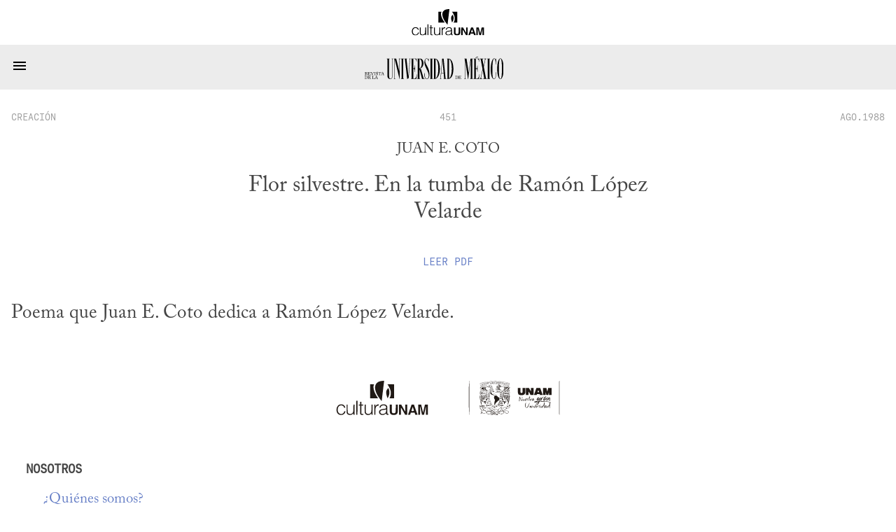

--- FILE ---
content_type: text/html; charset=utf-8
request_url: https://www.revistadelauniversidad.mx/articles/05346ea9-8645-4618-8cb4-d25781bb8b4a/flor-silvestre-en-la-tumba-de-ramon-lopez-velarde
body_size: 2963
content:
<!DOCTYPE html>

<html>
  <head>
    <meta charset="utf-8">
    <meta name="viewport" content="width=device-width, initial-scale=1">

    <meta name="HandheldFriendly" content="true">
    <meta name="MobileOptimized" content="640">

    <link rel="shortcut icon" href="/images/rum-monogram.svg">

    <meta name="title" content="Flor silvestre. En la tumba de Ramón López Velarde | Revista de la Universidad de México">
    <meta name="description" content="Poema que Juan E. Coto dedica a Ramón López Velarde.">
    <meta name="author" content="">

    <meta name="twitter:site" content="Flor silvestre. En la tumba de Ramón López Velarde | Revista de la Universidad de México">
    <meta name="twitter:title" content="Flor silvestre. En la tumba de Ramón López Velarde | Revista de la Universidad de México">
    <meta name="twitter:description" content="Poema que Juan E. Coto dedica a Ramón López Velarde.">
    <meta name="twitter:image" content="https://www.revistadelauniversidad.mx/images/rum-monogram.svg">
    <meta name="twitter:card" content="summary_large_image">

    <meta property="og:site_name" content="Flor silvestre. En la tumba de Ramón López Velarde | Revista de la Universidad de México">
    <meta property="og:title" content="Flor silvestre. En la tumba de Ramón López Velarde | Revista de la Universidad de México">
    <meta property="og:description" content="Poema que Juan E. Coto dedica a Ramón López Velarde.">
    <meta property="og:image" content="https://www.revistadelauniversidad.mx/images/rum-monogram.svg">
    <meta property="og:type" content="article">
    <meta property="og:url" content="https://www.revistadelauniversidad.mx/articles/05346ea9-8645-4618-8cb4-d25781bb8b4a/flor-silvestre-en-la-tumba-de-ramon-lopez-velarde">

    <style>
      @font-face {
        font-family: avec;
        src: url('/fonts/ACaslonPro-Regular.otf') format("opentype");
      }

      @font-face {
        font-family: mono;
        src: url('/fonts/callingcode-regular.otf') format("opentype");
      }
    </style>

    <link rel="stylesheet" media="screen" href="/stylesheets/general.css">
    <link rel="stylesheet" media="screen" href="/stylesheets/nav.css">
    <link rel="stylesheet" media="screen" href="/stylesheets/square.css">
    <link rel="stylesheet" media="screen" href="/stylesheets/footer.css">

    <title>Flor silvestre. En la tumba de Ramón López Velarde | Revista de la Universidad de México</title>
  </head>

  <body>
    <nav id="cultura-unam">
      <img src="/images/cultura-unam.svg"
           alt="Cultura UNAM">
    </nav>

    <nav id="site-nav">
      <input id="toggle" type="checkbox">

      <label for="toggle">
        <svg width="24" height="24" viewBox="0 0 24 14">
          <path d="M3,6H21V8H3V6M3,11H21V13H3V11M3,16H21V18H3V16Z" />
        </svg>
      </label>

      <a id="rum-logo" href="/">
        <img alt="Revista de la Universidad de México"
             src="/images/rum-logo.svg">
      </a>

      
      <a href="/releases/9779201b-34cf-4fcb-b4f2-60f1ac9eb350/nacionalismos">Número&nbsp;Actual</a>
      

      <a href="/archive">Archivo</a>

      <a href="/collabs">Colaboradores</a>

      <a href="https://blog.revistadelauniversidad.mx">Blog</a>

      <a href="/search">Búsqueda</a>

      <a href="/signup">Suscribirme</a>

      
      <a href="https://www.tiendaenlinea.unam.mx/categorias/Revistas/94" target="_blank">Tienda</a>
      

      <script>
        (function() {
          for (let l of document.querySelectorAll('nav#site-nav a'))
            (l.href === location.href && location.pathname !== '/') ? l.classList.add('active') : null;

          
            if (location.href.match(/\/articles\//)) {
              document.querySelector('nav#site-nav a[href="/archive"]').classList.add('active');
            }
            else if (location.href.match(/\/collabs.*/)) {
              document.querySelector('nav#site-nav a[href="/collabs"]').classList.add('active');
            }
          
        })();
      </script>
    </nav>

    
<link rel="stylesheet" href="/stylesheets/article.css">

<script src="/javascripts/footnotes.js"></script>
<script src="/javascripts/expandable.js"></script>






<square id="header">
  <div class="info">
    <a href="/releases/fbde6795-6290-4bb1-a07e-214e2e7c64de/451#creaci%c3%b3n"
       class="date">creación</a>

    <a href="/releases/fbde6795-6290-4bb1-a07e-214e2e7c64de/451"
       class="section">451</a>

    <a href="/releases/fbde6795-6290-4bb1-a07e-214e2e7c64de/451"
       class="date">AGO.1988</a>
  </div>

  
  <h3>Juan E. Coto</h3>
  

  <h1><p>Flor silvestre. En la tumba de Ramón López Velarde</p>
</h1>

  

  

  
  
  
  
  
  
  
  <a class="document"
     href="/downloads/96e3ede5-82fa-44d4-a988-eac9758833dc/rum-AGO.1988-creaci%c3%b3n-flor-silvestre-en-la-tumba-de-ramon-lopez-velarde.pdf"
     target="_blank">
    Leer <span style="text-transform: uppercase;">pdf</span>
  </a>
  
  

  
</square>





<content >
  <p>Poema que Juan E. Coto dedica a Ramón López Velarde.</p>


  

  
</content>

<template id="video-play">
  <div class="media-insert">
    <svg width="36" height="36" viewBox="0 0 24 24">
      <path d="M12,20C7.59,20 4,16.41 4,12C4,7.59 7.59,4 12,4C16.41,4 20,7.59 20,12C20,16.41 16.41,20 12,20M12,2A10,10 0 0,0 2,12A10,10 0 0,0 12,22A10,10 0 0,0 22,12A10,10 0 0,0 12,2M10,16.5L16,12L10,7.5V16.5Z" />
    </svg>
    <span style="vertical-align: super;">YouTube</span>
  </div>
</template>

<template id="video-iframe">
  <iframe frameborder="0"
          style="margin: auto; display: block;"
          allow="encrypted-media"
          allowfullscreen=""></iframe>
</template>

<template id="audio-tag">
  <audio controls=""
         style="width: 100%"
         preload="none"
         controlsList="nodownload">
    No se deja esta cosa tocar audio...
    <source src>
  </audio>
</template>

<script>
  document.querySelectorAll('square#header img').forEach(function(img) {
    img.onload = function() {
      img.classList.add((img.naturalWidth > img.naturalHeight) ? 'wide' : 'tall');
    };
  });
</script>

<script>
  document.onreadystatechange = function() {
    if (document.readyState != "interactive") return;

    const v = document.querySelector('p.asset-video');
    const a = document.querySelector('p.asset-audio');

    if (v) {
      const t = document.querySelector("#video-play").content.cloneNode(true);
      const c = t.firstElementChild;

      v.replaceWith(t);

      c.onclick = function() {
        console.log("her");
        const f = document.querySelector("#video-iframe").content.cloneNode(true);

        f.firstElementChild.setAttribute('width',  640);
        f.firstElementChild.setAttribute('height', 320);
        f.firstElementChild.setAttribute('src',    "");

        c.replaceWith(f);
      };
    }

    if (a) {
      const e = document.querySelector("#audio-tag").content.cloneNode(true);
      e.firstElementChild.setAttribute('src', "96e3ede5-82fa-44d4-a988-eac9758833dc" + "?autoplay=1");
      a.replaceWith(e);
    }

    _footnotes();
    _expandables();
  };

  (function debate() {
	if ("creación" !== "debate") return;

	const re = new RegExp(window.debate_a, "i");

	const h3 = document.querySelector('square#header h3');
	for (const e of h3.querySelectorAll('a')) {
	  if (e.innerText.match(re))
		h3.prepend(e);
	  else
		h3.append(e);
	}

	const h2 = document.querySelector('square#header h2');
    const t = h2.querySelector('p').innerText;
    const m = t.match(/(.*) \/ (.*)/);

    const [at, bt] = [m[1], m[2]];

    h2.innerHTML = "";

    const a = document.createElement('a');
    const b = document.createElement('a');

    a.innerText = at;
    b.innerText = bt;

    a.onclick = function(e) {
      const href = "#" + at.toLowerCase().replaceAll(' ', '-');
      document.querySelector(href).previousElementSibling.scrollIntoView(true);
    };

    b.onclick = function(e) {
      const href = "#" + bt.toLowerCase().replaceAll(' ', '-');
      document.querySelector(href).previousElementSibling.scrollIntoView(true);
    };

    h2.append(a , " / ", b)
  })();
</script>



    <footer>
      <div>
        <h3>Nosotros</h3>

        <a href="/about">¿Quiénes&nbsp;somos?</a>
        <a href="/contact">Contacto</a>
        <a href="/directory">Directorio</a>
      </div>

      <div>
        <h3>Enlaces Externos</h3>

        <a href="https://www.youtube.com/@revista_unam" target="_blank">YouTube</a>
        <a href="https://www.instagram.com/revista_unam" target="_blank">Instagram</a>
        <a href="https://www.facebook.com/revista.unam" target="_blank">Facebook</a>
        <a href="https://x.com/revista_unam" target="_blank">X</a>
        <a href="https://www.spreaker.com/show/revistadelauniversidad" target="_blank">Spreaker</a>
      </div>

      <div id="pleca-unam"
           alt="UNAM">
      </div>

      <div>
        <h3>Participación</h3>

        
        <a href="/publish">Colaborar en la Revista</a>
      </div>

      <div>
        <h3>&plus; Información</h3>

        <a href="/privacy">Privacidad</a>
        <a href="/find_us">Encuéntranos en librerías</a>
        <a href="/related">Sitios&nbsp;amigos</a>
        <a href="https://www.tiendaenlinea.unam.mx/categorias/Revistas/94" target="_blank">Tienda UNAM</a>
        <a href="https://comunidad.cultura.unam.mx/puntos/" target="_blank">Puntos Cultura UNAM</a>
      </div>
    </footer>
  </body>
</html>


--- FILE ---
content_type: text/css
request_url: https://www.revistadelauniversidad.mx/stylesheets/article.css
body_size: 1093
content:
/* HEADER */

square#header {
  position: relative;
  width: unset;
  min-height: unset;
}

square#header .info {
  margin: auto auto 2em;
  width: calc(var(--content-width) * calc(1.7));
}

square#header h1 {
  text-transform: none;
  max-width: calc(var(--content-width) / calc(3 / 1.7));
}

square#header h1 p {
  margin: 0;
}

square#header h2 p {
  margin: 0;
}

square#header h4:first-of-type {
  margin-top: 2em;
}

square#header h4 ~ h4:last-of-type {
  margin-bottom: 2em;
}

square#header h3 {
  font-size: 1.3em;
  text-transform: uppercase;
}

square#header h3 a {
  margin-left: unset;
}

square#header h3 a:nth-of-type(n + 2) {
  &::before {
    content: ", ";
    margin-right: 0.5em;
    color:  var(--foreground-1);
  }
}

square#header .document {
  display: block;
  margin: 2em auto;
  font-family: mono;
  text-transform: uppercase;
}

square#header .cover-info {
  position: absolute;
  padding: 1em;
  bottom: 0;
  right: 0;
  color: var(--foreground);
  fill: var(--foreground);
}

square#header .cover-info * {
  margin: 0;
  padding: 0;
  vertical-align: bottom;
}

square#header .cover-info .cover-info-content {
  display: none;
  position: absolute;
  background-color: var(--background-2);
  padding: 1em 2em;
  max-width: 30em;
  width: max-content;
  right: 0;
  bottom: 0;
  font-family: mono;
}

square#header .cover-info:hover .cover-info-content {
  display: block;
}

/* CONTENT */

content {
  width: var(--content-width);
  font-size: 1.7em;
  margin: 2em auto;
  display: block;
}

content p {
  margin: 0;
  white-space: pre-wrap;
}

content p img  {
  margin: 1em 0;
  width: 100%;
}

content h4 {
  text-transform: uppercase;
  scroll-margin-top: 3.2em;
}

content h5 {
  text-transform: uppercase;
  text-align: center;
  scroll-margin-top: 3.2em;
}

.caption {
  font-family: mono;
  font-size: 0.6em;
  display: block;
  text-indent: 0 !important;
  margin: 0 0 3em 0 !important;
}

.caption img {
  margin: 1em 0 0;
}

.expandable {
  position: relative;
}

content blockquote {
  color: var(--foreground-2);
  font-size: 0.8em;
}

content blockquote em {
  font-style: italic;
  margin: 2em auto;
}

sup {
  position: relative;
  top: -0.3em;
  vertical-align: top;
  padding-top: 3em;
  white-space: normal;
}

sup:hover .footnote-hover {
  display: block;
}

.emphasis {
  font-size: 1.35em;
}

.reduced {
  font-size: 0.8em;
}

.retracted {
  font-family: mono;
  font-size: 1em;
  padding: 4em;
  background-color: var(--highlight);
  width: calc(var(--content-width) * 1.7);
}

.footnote {
  font-size: 0.8em;
}

.footnotes {
  font-size: 0.8em;
  border-top: 2px solid var(--foreground-2);
}

.footnotes:before {
  content: 'NOTAS';
  font-family: mono;
  font-size: 1.2em;
  margin: auto;
  text-align: center;
  display: block;
  margin: 2em;
}

.footnote-hover {
  position: absolute;
  top: 5em;
  left: 0.8em;
  display: none;
  width: 20em;
  padding: 0.8em;
  font-size: 0.7em;
  background-color: var(--highlight);
  color: var(--foreground);
  z-index: 1;
}

.footnote-hover a {
  color: var(--white);
}

.footnote-hover a[class="reversefootnote"] {
  display: none;
}

.translations {
  font-family: mono;
  background-color: var(--highlight);
  text-align: center;
  padding: 1em;
}

.media-insert {
  font-family: mono;
  font-size: 0.8em;
  margin: 2em auto;
  width: 100%;
  text-align: center;
  color: var(--foreground-2);
  fill:  var(--foreground-2);
}

.pleca {
  margin: 2em 0 !important;
  padding-top: 2em !important;
  border-top: 2px solid var(--foreground-2);
  font-size: 0.8em;
}

.expandable-toggle {
  font-size: 0.5em;
  font-family: mono;
  color: var(--foreground);
  background-color: var(--highlight);
  padding: 0.5em 1em;
  position: absolute;
  top: 2em;
  right: 0;
  display: block;
}

@media (min-width: 80em) {
  square#header img {
    margin: auto;
    object-fit: cover;
    width: 0; /* mitigate the onload glitch */
  }

  square#header img.wide {
    width: calc(var(--content-width) * 1.7);
    height: auto;
  }

  square#header img.tall {
    width: auto;
    height: 36em;
  }
}

@media (max-width: 80em) {
  square#header {
    width: unset !important;
  }

  square#header h1 {
    width: calc(100% - 32px);
  }

  .retracted,
  content,
  square#header img,
  square#header .info {
    margin: auto 16px;
    width: calc(100% - 32px);
  }
}


--- FILE ---
content_type: image/svg+xml
request_url: https://www.revistadelauniversidad.mx/images/cultura-unam.svg
body_size: 3950
content:
<?xml version="1.0" encoding="UTF-8" standalone="no"?>
<!-- Created with Inkscape (http://www.inkscape.org/) -->

<svg
   width="122.98891pt"
   height="46.039158pt"
   viewBox="0 0 43.387755 16.241592"
   version="1.1"
   id="svg1"
   xmlns="http://www.w3.org/2000/svg"
   xmlns:svg="http://www.w3.org/2000/svg">
  <defs
     id="defs1" />
  <g
     id="layer1">
    <path
       d="m 38.757548,13.686697 v 2.404269 h 0.44106 0.440796 V 14.11982 c 0,-2.273829 0.0074,-2.299229 0.288396,-0.997479 0.103717,0.480748 0.289454,1.330589 0.413014,1.888331 0.123296,0.557742 0.224367,1.029229 0.224632,1.047221 0,0.01826 0.224366,0.03307 0.49821,0.03307 h 0.498475 l 0.100277,-0.496094 c 0.05503,-0.272785 0.166423,-0.773906 0.247386,-1.113367 0.08096,-0.33946 0.160337,-0.686858 0.176477,-0.771789 0.07699,-0.404813 0.3429,-1.524794 0.368564,-1.552046 0.01588,-0.0172 0.02328,0.860954 0.01614,1.951302 l -0.0127,1.981994 h 0.464873 0.464608 v -2.403211 -2.40321 h -0.702469 c -0.631295,0 -0.70485,0.0077 -0.724958,0.07699 -0.03678,0.126735 -0.37174,1.563952 -0.403225,1.730904 -0.01614,0.08493 -0.105304,0.463285 -0.197908,0.84111 -0.0926,0.377561 -0.182563,0.779463 -0.199496,0.892969 -0.05874,0.391848 -0.08625,0.334698 -0.303213,-0.63156 -0.256116,-1.140884 -0.543718,-2.389452 -0.609335,-2.645834 l -0.06191,-0.242623 -0.713845,-0.01217 -0.713846,-0.01217 v 2.404533"
       id="path522"
       style="stroke-width:0.264583" />
    <path
       d="m 35.612975,11.361539 c -0.01323,0.0426 -0.15584,0.444235 -0.316706,0.892968 -0.161132,0.448734 -0.429154,1.202796 -0.595842,1.675871 -0.166687,0.472811 -0.40349,1.143529 -0.526256,1.490663 -0.122767,0.346868 -0.223309,0.639498 -0.223309,0.650346 0,0.01085 0.227278,0.01958 0.50509,0.01958 h 0.504825 l 0.147108,-0.473869 0.147373,-0.474133 0.909902,-0.01191 0.910167,-0.01191 0.03016,0.100013 c 0.0164,0.05503 0.08996,0.273843 0.162983,0.486039 l 0.133085,0.385763 h 0.521494 0.521494 l -0.06032,-0.187325 c -0.03334,-0.103188 -0.170392,-0.495036 -0.304536,-0.871009 -0.3683,-1.030552 -1.171839,-3.300941 -1.252273,-3.538802 l -0.07117,-0.209285 H 36.19665 c -0.494506,0 -0.562504,0.009 -0.583671,0.07699 m 0.708554,1.400175 c 0.227277,0.654843 0.455877,1.446741 0.434181,1.503362 -0.02593,0.06773 -1.058068,0.09287 -1.156229,0.02831 -0.03493,-0.02302 -0.02513,-0.102394 0.0344,-0.274903 0.04577,-0.13335 0.163777,-0.497945 0.261938,-0.810154 0.280193,-0.890852 0.273843,-0.884237 0.425714,-0.446616"
       id="path521"
       style="stroke-width:0.264583" />
    <path
       d="m 29.702977,11.313914 c -0.01614,0.01614 -0.02937,1.097491 -0.02937,2.40321 v 2.373842 h 0.463021 0.463021 v -1.675607 c 0,-0.921543 0.01482,-1.675606 0.03307,-1.675606 0.02752,2.65e-4 1.129771,1.892036 1.754187,3.010694 l 0.177536,0.318558 0.494771,0.01244 0.49477,0.01244 V 13.689087 11.284554 H 33.113188 32.672127 V 12.9382 c 0,0.909373 -0.0164,1.653646 -0.03678,1.653646 -0.02011,0 -0.2413,-0.362215 -0.49186,-0.804863 -0.250296,-0.442648 -0.518319,-0.913871 -0.595577,-1.047221 -0.07726,-0.13335 -0.293952,-0.515408 -0.481807,-0.849048 l -0.341047,-0.60616 h -0.496359 c -0.27305,0 -0.509587,0.01323 -0.525727,0.02937"
       id="path520"
       style="stroke-width:0.264583" />
    <path
       d="m 25.264592,12.993224 c 0.0011,2.176198 0.03069,2.340769 0.508,2.804054 0.619389,0.601663 2.278591,0.563298 2.870993,-0.06615 0.408253,-0.433916 0.456671,-0.727339 0.456671,-2.762779 v -1.683808 h -0.484981 -0.485246 l -7.94e-4,1.488281 c -0.0013,2.415117 -0.09578,2.653506 -1.030816,2.604294 -0.808302,-0.04233 -0.8382,-0.124883 -0.856721,-2.361935 l -0.01402,-1.73064 h -0.482071 -0.481806 l 7.94e-4,1.708679"
       id="path519"
       style="stroke-width:0.264583" />
    <path
       d="m 13.366279,13.169701 0.01323,1.885156 0.119856,0.255588 c 0.496094,1.058862 1.912408,1.252273 2.828396,0.385762 0.297127,-0.280987 0.292893,-0.28231 0.292893,0.08625 v 0.308504 h 0.264584 0.264583 V 13.68775 11.28454 h -0.264583 -0.264584 l -7.93e-4,1.444096 c -7.94e-4,1.904471 -0.07408,2.229908 -0.609071,2.703512 -0.480484,0.425715 -1.387211,0.421746 -1.807104,-0.0077 -0.303742,-0.310885 -0.316971,-0.409575 -0.316971,-2.37781 v -1.762125 h -0.2667 -0.266965 l 0.01323,1.885156"
       id="path518"
       style="stroke-width:0.264583" />
    <path
       d="m 4.8027754,13.109905 c 0,2.120107 0.01376,2.217738 0.373063,2.616994 0.605896,0.674158 1.881187,0.655902 2.563283,-0.03678 0.271463,-0.275696 0.276225,-0.274373 0.291571,0.08123 l 0.01323,0.297656 0.253471,0.01323 0.253471,0.01323 v -2.407709 -2.407708 l -0.253471,0.01323 -0.253471,0.01323 -0.02275,1.56554 c -0.02725,1.888596 -0.06694,2.067189 -0.564621,2.539471 -0.421481,0.40005 -1.318683,0.450056 -1.746514,0.09763 -0.382059,-0.314854 -0.422275,-0.563298 -0.422275,-2.601119 v -1.623483 h -0.242623 -0.242359 v 1.82536"
       id="path517"
       style="stroke-width:0.264583" />
    <path
       d="m 22.000692,11.195645 c -0.857779,0.08705 -1.458119,0.598487 -1.566598,1.334558 l -0.03096,0.20955 h 0.262202 0.262466 l 0.07435,-0.267758 c 0.140759,-0.506148 0.494242,-0.756179 1.153848,-0.81624 0.89535,-0.08176 1.409965,0.275961 1.409965,0.980017 0,0.519113 -0.08308,0.56806 -1.190625,0.699823 -1.357842,0.161396 -1.932252,0.461433 -2.119842,1.106752 -0.45376,1.560512 1.60655,2.4003 3.034506,1.237192 0.306652,-0.249767 0.28628,-0.249238 0.322263,-0.0087 0.05689,0.379942 0.396346,0.566473 0.846402,0.465667 l 0.231775,-0.05186 V 15.8915 15.698354 l -0.210873,0.02487 c -0.350837,0.04154 -0.337079,0.110067 -0.362215,-1.811602 l -0.02222,-1.681192 -0.147902,-0.300566 c -0.285488,-0.579702 -0.960705,-0.834232 -1.946542,-0.734219 m 1.579033,2.944019 c -0.02963,0.888735 -0.382852,1.35202 -1.172369,1.537758 -0.965464,0.227277 -1.643856,-0.125413 -1.640416,-0.852752 0.0029,-0.635265 0.406929,-0.897202 1.564481,-1.015206 0.363802,-0.03704 0.770467,-0.102394 0.903817,-0.145257 0.389731,-0.125148 0.365654,-0.15822 0.344487,0.475457"
       id="path513"
       style="stroke-width:0.264583" />
    <path
       d="m 19.70305,11.197762 c -0.494241,0.05768 -0.860425,0.316706 -1.064683,0.753004 -0.142081,0.302948 -0.165629,0.270933 -0.165629,-0.225425 v -0.440796 h -0.264584 -0.264583 v 2.40321 2.403211 h 0.264583 0.264584 v -1.404938 c 0,-0.772848 0.01984,-1.509448 0.04392,-1.636712 0.141552,-0.745596 0.611452,-1.220523 1.290108,-1.303073 l 0.253471,-0.03096 v -0.281517 c 0,-0.154781 -0.01482,-0.278871 -0.03307,-0.275696 -0.01799,0.0032 -0.164042,0.0209 -0.324115,0.03969"
       id="path512"
       style="stroke-width:0.264583" />
    <path
       d="m 1.8360024,11.202789 c -1.522941,0.191029 -2.334418,2.333625 -1.504156,3.971925 0.829734,1.63777 3.592777,1.260739 3.879056,-0.528902 l 0.0299,-0.186267 h -0.267229 -0.266964 l -0.06906,0.237331 c -0.39026,1.341967 -2.206625,1.431131 -2.826014,0.138377 -0.446352,-0.931333 -0.245269,-2.280708 0.423862,-2.8448 0.777611,-0.655637 2.024327,-0.337608 2.347648,0.598488 l 0.05953,0.172773 0.271463,0.01323 c 0.304006,0.01455 0.297127,0.02487 0.201083,-0.302948 -0.281516,-0.959379 -1.102783,-1.416844 -2.279121,-1.269206"
       id="path511"
       style="stroke-width:0.264583" />
    <path
       d="m 11.240882,10.623087 v 0.661458 h -0.33073 -0.330729 v 0.220398 0.220398 h 0.328348 0.328083 l 0.01349,1.973527 0.01349,1.973262 0.103452,0.180446 c 0.184679,0.322263 0.594519,0.444765 1.089819,0.325967 l 0.239977,-0.05741 v -0.203464 -0.2032 l -0.323056,0.0164 c -0.293952,0.01482 -0.334698,0.0063 -0.452173,-0.09446 l -0.128852,-0.110861 v -1.889125 -1.88886 l 0.454554,-0.0127 0.454289,-0.0127 -0.01349,-0.207698 -0.01323,-0.207963 -0.452172,-0.01244 -0.451909,-0.0127 V 10.621491 9.9616204 H 11.50546 11.240877 v 0.6614586"
       id="path502"
       style="stroke-width:0.264583" />
    <path
       d="m 9.4329844,12.76383 v 3.331634 l 0.25347,-0.01323 0.253471,-0.01323 0.01138,-3.318404 0.01138,-3.3181386 h -0.264847 -0.264848 v 3.3313676"
       id="path496"
       style="stroke-width:0.264583" />
    <path
       d="m 24.302302,3.7328084 c -0.815181,0.801158 -0.927364,1.994693 -0.353748,3.759199 0.263525,0.810155 0.256382,0.799571 0.399786,0.582613 0.847989,-1.281113 1.018381,-2.973123 0.430477,-4.275667 -0.173302,-0.38391 -0.155311,-0.381529 -0.476515,-0.06614"
       id="path402"
       style="stroke-width:0.264583" />
    <path
       d="m 24.161279,1.6685284 c 0,0.02302 0.01932,0.05345 0.0426,0.068 0.199496,0.123296 1.02235,1.609196 1.275556,2.303463 0.510646,1.400969 0.406136,3.009106 -0.266964,4.102629 l -0.08811,0.143139 h 1.105958 1.105958 v -3.329252 -3.329252 h -1.5875 c -0.962554,0 -1.5875,0.01614 -1.5875,0.04127"
       id="path381"
       style="stroke-width:0.264583" />
    <path
       d="m 16.003381,4.9565054 v 3.329252 h 1.87669 c 1.489075,0 1.870075,-0.01138 1.844675,-0.05503 -0.01773,-0.03043 -0.146315,-0.213783 -0.286015,-0.407987 -1.614752,-2.243932 -2.307166,-4.791604 -1.648618,-6.065044 l 0.06773,-0.13044 h -0.927365 -0.9271 v 3.329252"
       id="path380"
       style="stroke-width:0.264583" />
    <path
       d="m 21.751719,0.04266436 c -4.338638,0.333904 -4.61989,4.35371904 -0.642144,9.18024804 0.154781,0.187854 0.296333,0.341841 0.31459,0.341841 0.03572,0 0.07646,-0.2921 0.246062,-1.763977 0.06032,-0.521494 0.118798,-1.027377 0.13044,-1.124479 0.08863,-0.752739 0.12065,-1.004094 0.157162,-1.237456 0.02302,-0.146844 0.1016,-0.811742 0.17489,-1.477169 0.07329,-0.665427 0.171979,-1.487752 0.219339,-1.827477 0.04736,-0.33946 0.116946,-0.90514 0.154517,-1.25677104 0.03757,-0.351631 0.07779,-0.694002 0.0889,-0.760677 0.02328,-0.139435 0.01349,-0.140229 -0.843756,-0.07408"
       id="path0"
       style="stroke-width:0.264583" />
  </g>
</svg>
